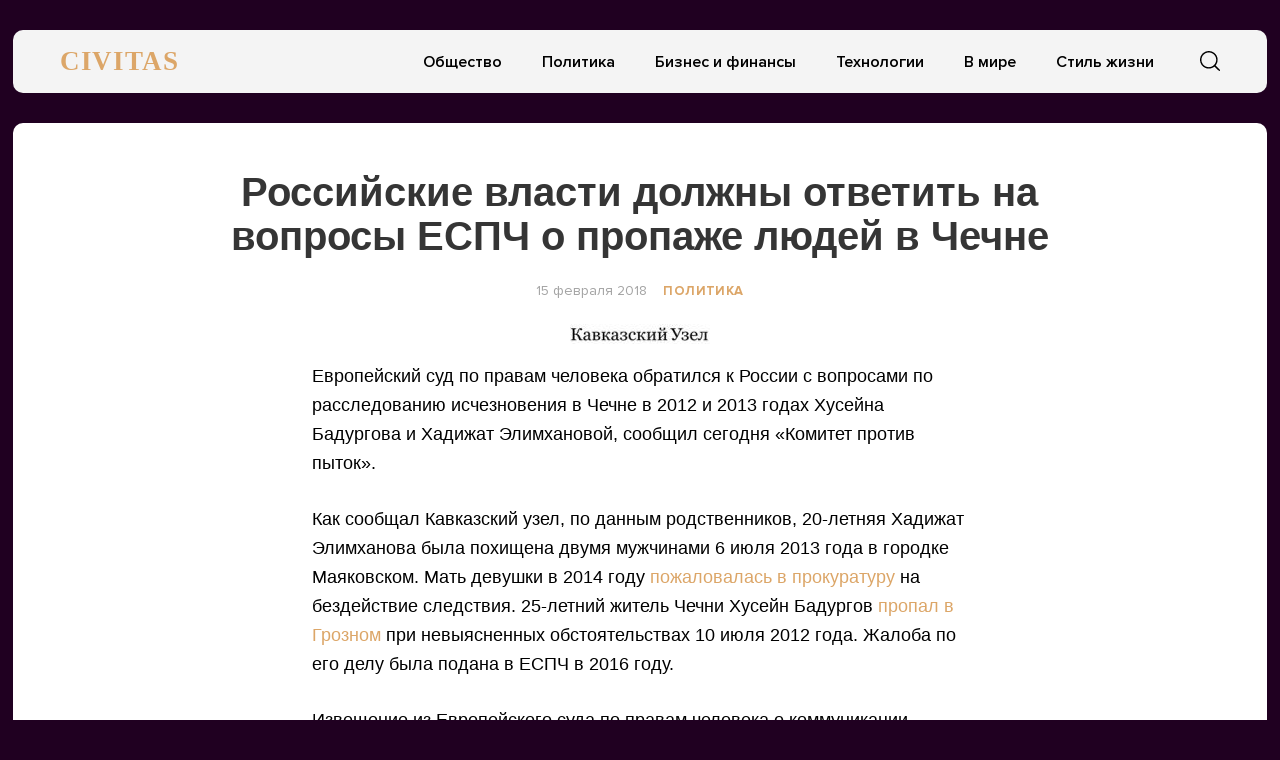

--- FILE ---
content_type: text/html; charset=UTF-8
request_url: https://civitas.ru/rossijskie-vlasti-dolzhny-otvetit-na-voprosy-espch-o-propazhe-lyudej-v-chechne/
body_size: 10493
content:
<!doctype html>
<html lang="ru-RU">
<head>
	<meta charset="UTF-8">
	<meta name="viewport" content="width=device-width, initial-scale=1">
	<link rel="profile" href="https://gmpg.org/xfn/11">
	<title>Российские власти должны ответить на вопросы ЕСПЧ о пропаже людей в Чечне &#8212; CIVITAS</title>
<meta name='robots' content='max-image-preview:large' />
	<style>img:is([sizes="auto" i], [sizes^="auto," i]) { contain-intrinsic-size: 3000px 1500px }</style>
	<link rel="alternate" type="application/rss+xml" title="CIVITAS &raquo; Лента" href="https://civitas.ru/feed/" />
<link rel="alternate" type="application/rss+xml" title="CIVITAS &raquo; Лента комментариев" href="https://civitas.ru/comments/feed/" />
<script type="text/javascript">
/* <![CDATA[ */
window._wpemojiSettings = {"baseUrl":"https:\/\/s.w.org\/images\/core\/emoji\/16.0.1\/72x72\/","ext":".png","svgUrl":"https:\/\/s.w.org\/images\/core\/emoji\/16.0.1\/svg\/","svgExt":".svg","source":{"concatemoji":"https:\/\/civitas.ru\/wp-includes\/js\/wp-emoji-release.min.js?ver=6.8.3"}};
/*! This file is auto-generated */
!function(s,n){var o,i,e;function c(e){try{var t={supportTests:e,timestamp:(new Date).valueOf()};sessionStorage.setItem(o,JSON.stringify(t))}catch(e){}}function p(e,t,n){e.clearRect(0,0,e.canvas.width,e.canvas.height),e.fillText(t,0,0);var t=new Uint32Array(e.getImageData(0,0,e.canvas.width,e.canvas.height).data),a=(e.clearRect(0,0,e.canvas.width,e.canvas.height),e.fillText(n,0,0),new Uint32Array(e.getImageData(0,0,e.canvas.width,e.canvas.height).data));return t.every(function(e,t){return e===a[t]})}function u(e,t){e.clearRect(0,0,e.canvas.width,e.canvas.height),e.fillText(t,0,0);for(var n=e.getImageData(16,16,1,1),a=0;a<n.data.length;a++)if(0!==n.data[a])return!1;return!0}function f(e,t,n,a){switch(t){case"flag":return n(e,"\ud83c\udff3\ufe0f\u200d\u26a7\ufe0f","\ud83c\udff3\ufe0f\u200b\u26a7\ufe0f")?!1:!n(e,"\ud83c\udde8\ud83c\uddf6","\ud83c\udde8\u200b\ud83c\uddf6")&&!n(e,"\ud83c\udff4\udb40\udc67\udb40\udc62\udb40\udc65\udb40\udc6e\udb40\udc67\udb40\udc7f","\ud83c\udff4\u200b\udb40\udc67\u200b\udb40\udc62\u200b\udb40\udc65\u200b\udb40\udc6e\u200b\udb40\udc67\u200b\udb40\udc7f");case"emoji":return!a(e,"\ud83e\udedf")}return!1}function g(e,t,n,a){var r="undefined"!=typeof WorkerGlobalScope&&self instanceof WorkerGlobalScope?new OffscreenCanvas(300,150):s.createElement("canvas"),o=r.getContext("2d",{willReadFrequently:!0}),i=(o.textBaseline="top",o.font="600 32px Arial",{});return e.forEach(function(e){i[e]=t(o,e,n,a)}),i}function t(e){var t=s.createElement("script");t.src=e,t.defer=!0,s.head.appendChild(t)}"undefined"!=typeof Promise&&(o="wpEmojiSettingsSupports",i=["flag","emoji"],n.supports={everything:!0,everythingExceptFlag:!0},e=new Promise(function(e){s.addEventListener("DOMContentLoaded",e,{once:!0})}),new Promise(function(t){var n=function(){try{var e=JSON.parse(sessionStorage.getItem(o));if("object"==typeof e&&"number"==typeof e.timestamp&&(new Date).valueOf()<e.timestamp+604800&&"object"==typeof e.supportTests)return e.supportTests}catch(e){}return null}();if(!n){if("undefined"!=typeof Worker&&"undefined"!=typeof OffscreenCanvas&&"undefined"!=typeof URL&&URL.createObjectURL&&"undefined"!=typeof Blob)try{var e="postMessage("+g.toString()+"("+[JSON.stringify(i),f.toString(),p.toString(),u.toString()].join(",")+"));",a=new Blob([e],{type:"text/javascript"}),r=new Worker(URL.createObjectURL(a),{name:"wpTestEmojiSupports"});return void(r.onmessage=function(e){c(n=e.data),r.terminate(),t(n)})}catch(e){}c(n=g(i,f,p,u))}t(n)}).then(function(e){for(var t in e)n.supports[t]=e[t],n.supports.everything=n.supports.everything&&n.supports[t],"flag"!==t&&(n.supports.everythingExceptFlag=n.supports.everythingExceptFlag&&n.supports[t]);n.supports.everythingExceptFlag=n.supports.everythingExceptFlag&&!n.supports.flag,n.DOMReady=!1,n.readyCallback=function(){n.DOMReady=!0}}).then(function(){return e}).then(function(){var e;n.supports.everything||(n.readyCallback(),(e=n.source||{}).concatemoji?t(e.concatemoji):e.wpemoji&&e.twemoji&&(t(e.twemoji),t(e.wpemoji)))}))}((window,document),window._wpemojiSettings);
/* ]]> */
</script>
<style id='wp-emoji-styles-inline-css' type='text/css'>

	img.wp-smiley, img.emoji {
		display: inline !important;
		border: none !important;
		box-shadow: none !important;
		height: 1em !important;
		width: 1em !important;
		margin: 0 0.07em !important;
		vertical-align: -0.1em !important;
		background: none !important;
		padding: 0 !important;
	}
</style>
<link rel='stylesheet' id='wp-block-library-css' href='https://civitas.ru/wp-includes/css/dist/block-library/style.min.css?ver=6.8.3' type='text/css' media='all' />
<style id='classic-theme-styles-inline-css' type='text/css'>
/*! This file is auto-generated */
.wp-block-button__link{color:#fff;background-color:#32373c;border-radius:9999px;box-shadow:none;text-decoration:none;padding:calc(.667em + 2px) calc(1.333em + 2px);font-size:1.125em}.wp-block-file__button{background:#32373c;color:#fff;text-decoration:none}
</style>
<style id='global-styles-inline-css' type='text/css'>
:root{--wp--preset--aspect-ratio--square: 1;--wp--preset--aspect-ratio--4-3: 4/3;--wp--preset--aspect-ratio--3-4: 3/4;--wp--preset--aspect-ratio--3-2: 3/2;--wp--preset--aspect-ratio--2-3: 2/3;--wp--preset--aspect-ratio--16-9: 16/9;--wp--preset--aspect-ratio--9-16: 9/16;--wp--preset--color--black: #000000;--wp--preset--color--cyan-bluish-gray: #abb8c3;--wp--preset--color--white: #ffffff;--wp--preset--color--pale-pink: #f78da7;--wp--preset--color--vivid-red: #cf2e2e;--wp--preset--color--luminous-vivid-orange: #ff6900;--wp--preset--color--luminous-vivid-amber: #fcb900;--wp--preset--color--light-green-cyan: #7bdcb5;--wp--preset--color--vivid-green-cyan: #00d084;--wp--preset--color--pale-cyan-blue: #8ed1fc;--wp--preset--color--vivid-cyan-blue: #0693e3;--wp--preset--color--vivid-purple: #9b51e0;--wp--preset--gradient--vivid-cyan-blue-to-vivid-purple: linear-gradient(135deg,rgba(6,147,227,1) 0%,rgb(155,81,224) 100%);--wp--preset--gradient--light-green-cyan-to-vivid-green-cyan: linear-gradient(135deg,rgb(122,220,180) 0%,rgb(0,208,130) 100%);--wp--preset--gradient--luminous-vivid-amber-to-luminous-vivid-orange: linear-gradient(135deg,rgba(252,185,0,1) 0%,rgba(255,105,0,1) 100%);--wp--preset--gradient--luminous-vivid-orange-to-vivid-red: linear-gradient(135deg,rgba(255,105,0,1) 0%,rgb(207,46,46) 100%);--wp--preset--gradient--very-light-gray-to-cyan-bluish-gray: linear-gradient(135deg,rgb(238,238,238) 0%,rgb(169,184,195) 100%);--wp--preset--gradient--cool-to-warm-spectrum: linear-gradient(135deg,rgb(74,234,220) 0%,rgb(151,120,209) 20%,rgb(207,42,186) 40%,rgb(238,44,130) 60%,rgb(251,105,98) 80%,rgb(254,248,76) 100%);--wp--preset--gradient--blush-light-purple: linear-gradient(135deg,rgb(255,206,236) 0%,rgb(152,150,240) 100%);--wp--preset--gradient--blush-bordeaux: linear-gradient(135deg,rgb(254,205,165) 0%,rgb(254,45,45) 50%,rgb(107,0,62) 100%);--wp--preset--gradient--luminous-dusk: linear-gradient(135deg,rgb(255,203,112) 0%,rgb(199,81,192) 50%,rgb(65,88,208) 100%);--wp--preset--gradient--pale-ocean: linear-gradient(135deg,rgb(255,245,203) 0%,rgb(182,227,212) 50%,rgb(51,167,181) 100%);--wp--preset--gradient--electric-grass: linear-gradient(135deg,rgb(202,248,128) 0%,rgb(113,206,126) 100%);--wp--preset--gradient--midnight: linear-gradient(135deg,rgb(2,3,129) 0%,rgb(40,116,252) 100%);--wp--preset--font-size--small: 13px;--wp--preset--font-size--medium: 20px;--wp--preset--font-size--large: 36px;--wp--preset--font-size--x-large: 42px;--wp--preset--spacing--20: 0.44rem;--wp--preset--spacing--30: 0.67rem;--wp--preset--spacing--40: 1rem;--wp--preset--spacing--50: 1.5rem;--wp--preset--spacing--60: 2.25rem;--wp--preset--spacing--70: 3.38rem;--wp--preset--spacing--80: 5.06rem;--wp--preset--shadow--natural: 6px 6px 9px rgba(0, 0, 0, 0.2);--wp--preset--shadow--deep: 12px 12px 50px rgba(0, 0, 0, 0.4);--wp--preset--shadow--sharp: 6px 6px 0px rgba(0, 0, 0, 0.2);--wp--preset--shadow--outlined: 6px 6px 0px -3px rgba(255, 255, 255, 1), 6px 6px rgba(0, 0, 0, 1);--wp--preset--shadow--crisp: 6px 6px 0px rgba(0, 0, 0, 1);}:where(.is-layout-flex){gap: 0.5em;}:where(.is-layout-grid){gap: 0.5em;}body .is-layout-flex{display: flex;}.is-layout-flex{flex-wrap: wrap;align-items: center;}.is-layout-flex > :is(*, div){margin: 0;}body .is-layout-grid{display: grid;}.is-layout-grid > :is(*, div){margin: 0;}:where(.wp-block-columns.is-layout-flex){gap: 2em;}:where(.wp-block-columns.is-layout-grid){gap: 2em;}:where(.wp-block-post-template.is-layout-flex){gap: 1.25em;}:where(.wp-block-post-template.is-layout-grid){gap: 1.25em;}.has-black-color{color: var(--wp--preset--color--black) !important;}.has-cyan-bluish-gray-color{color: var(--wp--preset--color--cyan-bluish-gray) !important;}.has-white-color{color: var(--wp--preset--color--white) !important;}.has-pale-pink-color{color: var(--wp--preset--color--pale-pink) !important;}.has-vivid-red-color{color: var(--wp--preset--color--vivid-red) !important;}.has-luminous-vivid-orange-color{color: var(--wp--preset--color--luminous-vivid-orange) !important;}.has-luminous-vivid-amber-color{color: var(--wp--preset--color--luminous-vivid-amber) !important;}.has-light-green-cyan-color{color: var(--wp--preset--color--light-green-cyan) !important;}.has-vivid-green-cyan-color{color: var(--wp--preset--color--vivid-green-cyan) !important;}.has-pale-cyan-blue-color{color: var(--wp--preset--color--pale-cyan-blue) !important;}.has-vivid-cyan-blue-color{color: var(--wp--preset--color--vivid-cyan-blue) !important;}.has-vivid-purple-color{color: var(--wp--preset--color--vivid-purple) !important;}.has-black-background-color{background-color: var(--wp--preset--color--black) !important;}.has-cyan-bluish-gray-background-color{background-color: var(--wp--preset--color--cyan-bluish-gray) !important;}.has-white-background-color{background-color: var(--wp--preset--color--white) !important;}.has-pale-pink-background-color{background-color: var(--wp--preset--color--pale-pink) !important;}.has-vivid-red-background-color{background-color: var(--wp--preset--color--vivid-red) !important;}.has-luminous-vivid-orange-background-color{background-color: var(--wp--preset--color--luminous-vivid-orange) !important;}.has-luminous-vivid-amber-background-color{background-color: var(--wp--preset--color--luminous-vivid-amber) !important;}.has-light-green-cyan-background-color{background-color: var(--wp--preset--color--light-green-cyan) !important;}.has-vivid-green-cyan-background-color{background-color: var(--wp--preset--color--vivid-green-cyan) !important;}.has-pale-cyan-blue-background-color{background-color: var(--wp--preset--color--pale-cyan-blue) !important;}.has-vivid-cyan-blue-background-color{background-color: var(--wp--preset--color--vivid-cyan-blue) !important;}.has-vivid-purple-background-color{background-color: var(--wp--preset--color--vivid-purple) !important;}.has-black-border-color{border-color: var(--wp--preset--color--black) !important;}.has-cyan-bluish-gray-border-color{border-color: var(--wp--preset--color--cyan-bluish-gray) !important;}.has-white-border-color{border-color: var(--wp--preset--color--white) !important;}.has-pale-pink-border-color{border-color: var(--wp--preset--color--pale-pink) !important;}.has-vivid-red-border-color{border-color: var(--wp--preset--color--vivid-red) !important;}.has-luminous-vivid-orange-border-color{border-color: var(--wp--preset--color--luminous-vivid-orange) !important;}.has-luminous-vivid-amber-border-color{border-color: var(--wp--preset--color--luminous-vivid-amber) !important;}.has-light-green-cyan-border-color{border-color: var(--wp--preset--color--light-green-cyan) !important;}.has-vivid-green-cyan-border-color{border-color: var(--wp--preset--color--vivid-green-cyan) !important;}.has-pale-cyan-blue-border-color{border-color: var(--wp--preset--color--pale-cyan-blue) !important;}.has-vivid-cyan-blue-border-color{border-color: var(--wp--preset--color--vivid-cyan-blue) !important;}.has-vivid-purple-border-color{border-color: var(--wp--preset--color--vivid-purple) !important;}.has-vivid-cyan-blue-to-vivid-purple-gradient-background{background: var(--wp--preset--gradient--vivid-cyan-blue-to-vivid-purple) !important;}.has-light-green-cyan-to-vivid-green-cyan-gradient-background{background: var(--wp--preset--gradient--light-green-cyan-to-vivid-green-cyan) !important;}.has-luminous-vivid-amber-to-luminous-vivid-orange-gradient-background{background: var(--wp--preset--gradient--luminous-vivid-amber-to-luminous-vivid-orange) !important;}.has-luminous-vivid-orange-to-vivid-red-gradient-background{background: var(--wp--preset--gradient--luminous-vivid-orange-to-vivid-red) !important;}.has-very-light-gray-to-cyan-bluish-gray-gradient-background{background: var(--wp--preset--gradient--very-light-gray-to-cyan-bluish-gray) !important;}.has-cool-to-warm-spectrum-gradient-background{background: var(--wp--preset--gradient--cool-to-warm-spectrum) !important;}.has-blush-light-purple-gradient-background{background: var(--wp--preset--gradient--blush-light-purple) !important;}.has-blush-bordeaux-gradient-background{background: var(--wp--preset--gradient--blush-bordeaux) !important;}.has-luminous-dusk-gradient-background{background: var(--wp--preset--gradient--luminous-dusk) !important;}.has-pale-ocean-gradient-background{background: var(--wp--preset--gradient--pale-ocean) !important;}.has-electric-grass-gradient-background{background: var(--wp--preset--gradient--electric-grass) !important;}.has-midnight-gradient-background{background: var(--wp--preset--gradient--midnight) !important;}.has-small-font-size{font-size: var(--wp--preset--font-size--small) !important;}.has-medium-font-size{font-size: var(--wp--preset--font-size--medium) !important;}.has-large-font-size{font-size: var(--wp--preset--font-size--large) !important;}.has-x-large-font-size{font-size: var(--wp--preset--font-size--x-large) !important;}
:where(.wp-block-post-template.is-layout-flex){gap: 1.25em;}:where(.wp-block-post-template.is-layout-grid){gap: 1.25em;}
:where(.wp-block-columns.is-layout-flex){gap: 2em;}:where(.wp-block-columns.is-layout-grid){gap: 2em;}
:root :where(.wp-block-pullquote){font-size: 1.5em;line-height: 1.6;}
</style>
<link rel='stylesheet' id='civitas-style-css' href='https://civitas.ru/wp-content/themes/civitas/style.css?ver=1.3.1' type='text/css' media='all' />
<link rel='stylesheet' id='boo-grid-css' href='https://civitas.ru/wp-content/themes/civitas/bootstrap-grid.css?ver=6.8.3' type='text/css' media='all' />
<script type="text/javascript" src="https://civitas.ru/wp-includes/js/jquery/jquery.min.js?ver=3.7.1" id="jquery-core-js"></script>
<script type="text/javascript" src="https://civitas.ru/wp-includes/js/jquery/jquery-migrate.min.js?ver=3.4.1" id="jquery-migrate-js"></script>
<link rel="https://api.w.org/" href="https://civitas.ru/wp-json/" /><link rel="alternate" title="JSON" type="application/json" href="https://civitas.ru/wp-json/wp/v2/posts/6677" /><link rel="EditURI" type="application/rsd+xml" title="RSD" href="https://civitas.ru/xmlrpc.php?rsd" />
<meta name="generator" content="WordPress 6.8.3" />
<link rel="canonical" href="https://civitas.ru/rossijskie-vlasti-dolzhny-otvetit-na-voprosy-espch-o-propazhe-lyudej-v-chechne/" />
<link rel='shortlink' href='https://civitas.ru/?p=6677' />
<link rel="alternate" title="oEmbed (JSON)" type="application/json+oembed" href="https://civitas.ru/wp-json/oembed/1.0/embed?url=https%3A%2F%2Fcivitas.ru%2Frossijskie-vlasti-dolzhny-otvetit-na-voprosy-espch-o-propazhe-lyudej-v-chechne%2F" />
<link rel="alternate" title="oEmbed (XML)" type="text/xml+oembed" href="https://civitas.ru/wp-json/oembed/1.0/embed?url=https%3A%2F%2Fcivitas.ru%2Frossijskie-vlasti-dolzhny-otvetit-na-voprosy-espch-o-propazhe-lyudej-v-chechne%2F&#038;format=xml" />
<style type="text/css" id="custom-background-css">
body.custom-background { background-color: #200021; }
</style>
	<link rel="icon" href="https://civitas.ru/wp-content/uploads/cropped-screenshot-2022-12-06-at-2.27.44-pm-32x32.png" sizes="32x32" />
<link rel="icon" href="https://civitas.ru/wp-content/uploads/cropped-screenshot-2022-12-06-at-2.27.44-pm-192x192.png" sizes="192x192" />
<link rel="apple-touch-icon" href="https://civitas.ru/wp-content/uploads/cropped-screenshot-2022-12-06-at-2.27.44-pm-180x180.png" />
<meta name="msapplication-TileImage" content="https://civitas.ru/wp-content/uploads/cropped-screenshot-2022-12-06-at-2.27.44-pm-270x270.png" />
	
</head>

<body class="wp-singular post-template-default single single-post postid-6677 single-format-standard custom-background wp-theme-civitas">
<div id="page" class="site">




<header id="masthead">
	<div class="nav_wrap container_wrap">
        <div class="container" style="position: relative;">
            <div class="row align-items-center">
                <div class="col-lg-2 col-4">
    	            <a href="https://civitas.ru" class="logo">
    	            	CIVITAS    	            </a>
                </div>
                <div class="col-lg-10 col-8">
                    <div class="d-flex justify-content-end align-items-center">
                        <div class="d-lg-block d-none">
                            <nav id="site-navigation" class="main-navigation">
                                <div class="menu-osnovnoe-menyu-container"><ul id="primary-menu" class="d-flex flex-wrap justify-content-end"><li id="menu-item-512" class="menu-item menu-item-type-taxonomy menu-item-object-category menu-item-512"><a href="https://civitas.ru/category/society/">Общество</a></li>
<li id="menu-item-513" class="menu-item menu-item-type-taxonomy menu-item-object-category current-post-ancestor current-menu-parent current-post-parent menu-item-513"><a href="https://civitas.ru/category/politics/">Политика</a></li>
<li id="menu-item-514" class="menu-item menu-item-type-taxonomy menu-item-object-category menu-item-514"><a href="https://civitas.ru/category/business/">Бизнес и финансы</a></li>
<li id="menu-item-511" class="menu-item menu-item-type-taxonomy menu-item-object-category menu-item-511"><a href="https://civitas.ru/category/tech/">Технологии</a></li>
<li id="menu-item-16416" class="menu-item menu-item-type-taxonomy menu-item-object-category menu-item-16416"><a href="https://civitas.ru/category/world/">В мире</a></li>
<li id="menu-item-16417" class="menu-item menu-item-type-taxonomy menu-item-object-category menu-item-16417"><a href="https://civitas.ru/category/lifestyle/">Стиль жизни</a></li>
</ul></div>                            </nav>
                        </div>
                        <div class="d-flex align-items-center">
                        	<div class="nav mr-3">
            	                <nav id="site-navigation" class="main-navigation">
            	                    <div class="d-block d-lg-none">
            	                        <div class="burger btn-open"><span></span></div>
            	                    </div>
            	                </nav>
            	            </div>

                            <div class="s-icon">
                                <svg xmlns="http://www.w3.org/2000/svg" xmlns:xlink="http://www.w3.org/1999/xlink" x="0" y="0" viewBox="0 0 511.999 511.999"xml:space="preserve" class="s-i" style="margin-top: 1px;">
                                <path d="M225.773,0.616C101.283,0.616,0,101.622,0,225.773s101.284,225.157,225.773,225.157s225.774-101.006,225.774-225.157    S350.263,0.616,225.773,0.616z M225.773,413.917c-104.084,0-188.761-84.406-188.761-188.145    c0-103.745,84.677-188.145,188.761-188.145s188.761,84.4,188.761,188.145C414.535,329.511,329.858,413.917,225.773,413.917z" data-original="#000" style="" class=""/><path d="M506.547,479.756L385.024,358.85c-7.248-7.205-18.963-7.174-26.174,0.068c-7.205,7.248-7.174,18.962,0.068,26.174    l121.523,120.906c3.615,3.59,8.328,5.385,13.053,5.385c4.756,0,9.506-1.82,13.121-5.453    C513.82,498.681,513.789,486.967,506.547,479.756z" data-original="#000"/>
                                </svg>

                                <svg xmlns="http://www.w3.org/2000/svg" x="0" y="0" viewBox="0 0 311 311.07733"  xml:space="preserve" class="c-i"><g><path xmlns="http://www.w3.org/2000/svg" d="m16.035156 311.078125c-4.097656 0-8.195312-1.558594-11.308594-4.695313-6.25-6.25-6.25-16.382812 0-22.632812l279.0625-279.0625c6.25-6.25 16.382813-6.25 22.632813 0s6.25 16.382812 0 22.636719l-279.058594 279.058593c-3.136719 3.117188-7.234375 4.695313-11.328125 4.695313zm0 0" data-original="#000" class=""/><path xmlns="http://www.w3.org/2000/svg" d="m295.117188 311.078125c-4.097657 0-8.191407-1.558594-11.308594-4.695313l-279.082032-279.058593c-6.25-6.253907-6.25-16.386719 0-22.636719s16.382813-6.25 22.636719 0l279.058594 279.0625c6.25 6.25 6.25 16.382812 0 22.632812-3.136719 3.117188-7.230469 4.695313-11.304687 4.695313zm0 0"  data-original="#000" style="" class=""/></g></svg>
                            </div>
                        </div>
                        <div class="search_panel">
                            <form role="search" method="get" id="searchform" class="searchform d-flex align-items-center" action="https://civitas.ru/">
                                    <input type="text" value="" name="s" id="s" placeholder="Найти новость..." required/>
                                    <label for="searchsubmit" class="s-submit">
                                        <svg  xmlns="http://www.w3.org/2000/svg" xmlns:xlink="http://www.w3.org/1999/xlink" x="30px" y="30px" viewBox="0 0 512 512" style="enable-background:new 0 0 512 512;" xml:space="preserve"><path fill="#000" d="M225.474,0C101.151,0,0,101.151,0,225.474c0,124.33,101.151,225.474,225.474,225.474c124.33,0,225.474-101.144,225.474-225.474C450.948,101.151,349.804,0,225.474,0z M225.474,409.323c-101.373,0-183.848-82.475-183.848-183.848S124.101,41.626,225.474,41.626s183.848,82.475,183.848,183.848S326.847,409.323,225.474,409.323z"/><path fill="#000" d="M505.902,476.472L386.574,357.144c-8.131-8.131-21.299-8.131-29.43,0c-8.131,8.124-8.131,21.306,0,29.43l119.328,119.328c4.065,4.065,9.387,6.098,14.715,6.098c5.321,0,10.649-2.033,14.715-6.098C514.033,497.778,514.033,484.596,505.902,476.472z"/></svg>
                                        <input type="submit" id="searchsubmit" value="" />
                                    </label>
                            </form>
                        </div>
                    </div>
                </div>
            </div>
        </div>
    </div>


    <div class="container">
        <div class="nav">
            
            <div class="nav-menu d-block d-lg-none">
                <div class="menu-osnovnoe-menyu-container"><ul id="primary-menu" class="menu"><li class="menu-item menu-item-type-taxonomy menu-item-object-category menu-item-512"><a href="https://civitas.ru/category/society/">Общество</a></li>
<li class="menu-item menu-item-type-taxonomy menu-item-object-category current-post-ancestor current-menu-parent current-post-parent menu-item-513"><a href="https://civitas.ru/category/politics/">Политика</a></li>
<li class="menu-item menu-item-type-taxonomy menu-item-object-category menu-item-514"><a href="https://civitas.ru/category/business/">Бизнес и финансы</a></li>
<li class="menu-item menu-item-type-taxonomy menu-item-object-category menu-item-511"><a href="https://civitas.ru/category/tech/">Технологии</a></li>
<li class="menu-item menu-item-type-taxonomy menu-item-object-category menu-item-16416"><a href="https://civitas.ru/category/world/">В мире</a></li>
<li class="menu-item menu-item-type-taxonomy menu-item-object-category menu-item-16417"><a href="https://civitas.ru/category/lifestyle/">Стиль жизни</a></li>
</ul></div>            </div>
        </div>
    </div>
</header>
<div class="container_wrap main_wrap">
    <article>
        <div class="container">
            <h1 class="entry-title">Российские власти должны ответить на вопросы ЕСПЧ о пропаже людей в Чечне</h1>
            <div class="d-flex flex-wrap align-items-center my-4 justify-content-center">
                
                <div class="date">
                    15 февраля 2018                </div>
                <a href="https://civitas.ru/category/politics/" class="cat-name ml-3">Политика</a>            </div>

    		
<div class="thumbnail_post">
	<img width="140" height="20" src="https://civitas.ru/wp-content/uploads/ku-e1497966285155.jpg" class="attachment-large size-large wp-post-image" alt="" decoding="async" />	<div class="caption"></div>
</div>

<div class="entry-content">
	<p>Европейский суд по правам человека обратился к России с вопросами по расследованию исчезновения в Чечне в 2012 и 2013 годах Хусейна Бадургова и Хадижат Элимхановой, сообщил сегодня &#171;Комитет против пыток&#187;.</p>
<p>Как сообщал Кавказский узел, по данным родственников, 20-летняя Хадижат Элимханова была похищена двумя мужчинами 6 июля 2013 года в городке Маяковском. Мать девушки в 2014 году <a href="http://www.kavkaz-uzel.eu/articles/237556/" target="_blank" rel="noopener">пожаловалась в прокуратуру</a> на бездействие следствия. 25-летний житель Чечни Хусейн Бадургов <a href="http://www.kavkaz-uzel.eu/articles/209657/" target="_blank" rel="noopener">пропал в Грозном</a> при невыясненных обстоятельствах 10 июля 2012 года. Жалоба по его делу была подана в ЕСПЧ в 2016 году.</p>
<p>Извещение из Европейского суда по правам человека о коммуникации жалоб, касающихся исчезновения Хусейна Бадургова и Хадижат Элимхановой, юристы получили сегодня. Европейский суд задал Российской Федерации вопросы о том, было ли проведено властями эффективное расследование этих случаев, говорится в пресс-релизе &#171;Комитета против пыток&#187;, поступившем на адрес &#171;Кавказского узла&#187;.</p>
<p>По данным правозащитников, местонахождение Хусейна Бадургова и Хадижат Элимхановой до сих пор не установлено, расследование уголовных дел об их пропаже неоднократно приостанавливалось.</p>
<p>&#171;Уголовное дело по факту безвестного исчезновения Хусейна Бадургова было возбуждено лишь спустя два месяца, что не позволило оперативно провести необходимые следственные действия на начальной, самой важной стадии расследования. Позднее следователи раз за разом приостанавливали уголовное дело, так и не проводя необходимых следственных действий, многие из которых сегодня уже потеряли свою значимость&#187;, &#8212; подчеркивается в релизе.</p>
<p>Также &#171;Комитет против пыток&#187; отмечает, что уголовное дело по факту похищения Хадижат Элимхановой &#171;было возбуждено лишь спустя 18 дней&#187;. &#171;Что не позволило оперативно провести следственные действия на первоначальной (самой важной) стадии расследования. Не был установлен и найден автомобиль, на котором передвигались похитители (&#8230;) Не были получены результаты экспертизы по видеозаписывающему устройству, где был зафиксирован момент похищения Элимхановой&#187;, &#8212; подчеркивается в сообщении правозащитников.</p>
<p>По информации &#171;Комитета против пыток&#187;, &#171;жалобы были объединены в рамках коммуникации властям России еще с двумя жалобами, касающимися насильственных исчезновений&#187;.</p>
<p>&#171;Европейский суд неоднократно выносил решения по аналогичным жалобам, касающимся безвестного исчезновения людей в Чеченской Республике, и констатировал проблему нерасследования этих преступлений как системную. Большинство недавних документов, в частности, доклад Комитета министров Совета Европы, свидетельствуют о том, что эти проблемы в значительной степени остаются нерешенными&#187;, &#8212; приводятся в релизе слова юриста &#171;Комитета против пыток&#187; Екатерины Вансловой.</p>
<p>Комментариев от представителей России в ЕСПЧ по поводу коммуникации жалобы об исчезновении Хусейна Бадургова и Хадижат Элимхановой пока не поступало. На сайтах МВД России и Следственного комитета России, по данным на 15.40 мск 14 февраля, отсутствует информация о расследовании дел по исчезновению Хусейна Бадургова и Хадижат Элимхановой.</p>
<p>Напомним, что Европейский суд по правам человека <a href="http://www.kavkaz-uzel.eu/articles/70699/" target="_blank" rel="noopener">вынес решения в пользу заявителей</a> по группе жалоб &#171;Хашиев и Акаева против России&#187; 24 февраля 2005 года. 12 декабря 2016 года Комитет министров Совета Европы (КМСЕ) <a href="http://www.kavkaz-uzel.eu/articles/294133/" target="_blank" rel="noopener">обнародовал резолюцию</a>, в которой указал, что российская сторона так и не расследовала должным образом преступления, о которых идет речь в этих делах. При этом, по данным Правозащитного центра &#171;Мемориал&#187;, российские власти при исполнении решений ЕСПЧ довольствуются выплатами компенсаций, в то время как ответственные за жестокие преступления остаются безнаказанными.</p>
<p><em>&#171;Кавказский узел&#187; отслеживает ситуацию в Чечне и ведет <a href="http://www.kavkaz-uzel.eu/articles/155726" target="_blank" rel="noopener">хронику</a> происходящих там взрывов, обстрелов и похищений.</em></p>
</div>
            <script src="https://yastatic.net/share2/share.js"></script>
            <div class="ya-share2" data-curtain data-services="collections,vkontakte,facebook,odnoklassniki,messenger,telegram,twitter,viber,whatsapp,moimir"></div>

        </div>
    </article>


    	<div class="d-flex flex-wrap mx-n2">
        
                    
                <div class="col-lg-4 col-md-6 my-2 card_home px-2">
					<div class="card_wrap">
						<div class="post-img">
															<a href="https://civitas.ru/alla-rid-rasskazala-ob-iskusstve-lyubit-v-novoj-pesne/" title="Алла Рид рассказала об искусстве любить в новой песне" class="d-block">
									<img width="300" height="300" src="https://civitas.ru/wp-content/uploads/oblozhka-treka-300x300.jpg" class="attachment-medium size-medium wp-post-image" alt="" decoding="async" loading="lazy" srcset="https://civitas.ru/wp-content/uploads/oblozhka-treka-300x300.jpg 300w, https://civitas.ru/wp-content/uploads/oblozhka-treka-1024x1024.jpg 1024w, https://civitas.ru/wp-content/uploads/oblozhka-treka-150x150.jpg 150w, https://civitas.ru/wp-content/uploads/oblozhka-treka-768x768.jpg 768w, https://civitas.ru/wp-content/uploads/oblozhka-treka.jpg 1200w" sizes="auto, (max-width: 300px) 100vw, 300px" />								</a>
													</div>

						<div class="card_body">
							<a href="https://civitas.ru/category/society/" class="cat-name my-2">Общество</a>							<a href="https://civitas.ru/alla-rid-rasskazala-ob-iskusstve-lyubit-v-novoj-pesne/">
								<h2 class="title-news">Алла Рид рассказала об искусстве любить в новой песне</h2>							</a>
							<div class="excerpt">
								<p>Финалистка проектов «Голос», «Три аккорда», солистка театра Александра Градского Алла Рид выпустила новую композицию –&#8230;</p>
							</div>
						</div>
					</div>
                </div>

            
                <div class="col-lg-4 col-md-6 my-2 card_home px-2">
					<div class="card_wrap">
						<div class="post-img">
															<a href="https://civitas.ru/v-dubai-world-trade-centre-proshla-krupnejshaya-vystavka-avtokomponentov-regiona/" title="В Dubai World Trade Centre прошла крупнейшая выставка автокомпонентов региона" class="d-block">
									<img width="300" height="185" src="https://civitas.ru/wp-content/uploads/edited_foto_vystavka-dubaj-300x185.jpg" class="attachment-medium size-medium wp-post-image" alt="" decoding="async" loading="lazy" srcset="https://civitas.ru/wp-content/uploads/edited_foto_vystavka-dubaj-300x185.jpg 300w, https://civitas.ru/wp-content/uploads/edited_foto_vystavka-dubaj.jpg 531w" sizes="auto, (max-width: 300px) 100vw, 300px" />								</a>
													</div>

						<div class="card_body">
							<a href="https://civitas.ru/category/society/" class="cat-name my-2">Общество</a>							<a href="https://civitas.ru/v-dubai-world-trade-centre-proshla-krupnejshaya-vystavka-avtokomponentov-regiona/">
								<h2 class="title-news">В Dubai World Trade Centre прошла крупнейшая выставка автокомпонентов региона</h2>							</a>
							<div class="excerpt">
								<p>Шинный комплекс KAMA TYRES представил свою продукцию на международной выставке Automechanika Dubai 2025, которая прошла&#8230;</p>
							</div>
						</div>
					</div>
                </div>

            
                <div class="col-lg-4 col-md-6 my-2 card_home px-2">
					<div class="card_wrap">
						<div class="post-img">
															<a href="https://civitas.ru/10-let-lyudi-pomogayut-lyudyam-borotsya-s-rakom/" title="10 лет люди помогают людям бороться с раком" class="d-block">
									<img width="300" height="200" src="https://civitas.ru/wp-content/uploads/1761553712__dsc2254_resized2-300x200.jpg" class="attachment-medium size-medium wp-post-image" alt="" decoding="async" loading="lazy" srcset="https://civitas.ru/wp-content/uploads/1761553712__dsc2254_resized2-300x200.jpg 300w, https://civitas.ru/wp-content/uploads/1761553712__dsc2254_resized2-1024x683.jpg 1024w, https://civitas.ru/wp-content/uploads/1761553712__dsc2254_resized2-768x512.jpg 768w, https://civitas.ru/wp-content/uploads/1761553712__dsc2254_resized2.jpg 1200w" sizes="auto, (max-width: 300px) 100vw, 300px" />								</a>
													</div>

						<div class="card_body">
							<a href="https://civitas.ru/category/society/" class="cat-name my-2">Общество</a>							<a href="https://civitas.ru/10-let-lyudi-pomogayut-lyudyam-borotsya-s-rakom/">
								<h2 class="title-news">10 лет люди помогают людям бороться с раком</h2>							</a>
							<div class="excerpt">
								<p>В Москве прошёл Х юбилейный Всероссийский Конгресс онкопациентов – ключевая  площадка диалога пациентов, врачей, власти,&#8230;</p>
							</div>
						</div>
					</div>
                </div>

                                    </div>
</div>




<footer class="footer">
    <div class="container">
        <div class="d-flex flex-wrap align-items-center justify-content-between">
            <div class="mr-2">
                <a href="https://civitas.ru" class="logo py-0">
                    CIVITAS                </a>
                <p>© 2021 CIVITAS.ru - гражданские новости</p>
            </div>
            <div class="mr-2">
                <p class="m-0">Контакты:</p>
                <a href="mailto:info@civitas.ru">info@civitas.ru</a>
            </div>
            <div class="d-none d-md-block">
                <div class="menu-osnovnoe-menyu-container"><ul id="primary-menu" class="d-flex flex-wrap justify-content-between my-0"><li class="menu-item menu-item-type-taxonomy menu-item-object-category menu-item-512"><a href="https://civitas.ru/category/society/">Общество</a></li>
<li class="menu-item menu-item-type-taxonomy menu-item-object-category current-post-ancestor current-menu-parent current-post-parent menu-item-513"><a href="https://civitas.ru/category/politics/">Политика</a></li>
<li class="menu-item menu-item-type-taxonomy menu-item-object-category menu-item-514"><a href="https://civitas.ru/category/business/">Бизнес и финансы</a></li>
<li class="menu-item menu-item-type-taxonomy menu-item-object-category menu-item-511"><a href="https://civitas.ru/category/tech/">Технологии</a></li>
<li class="menu-item menu-item-type-taxonomy menu-item-object-category menu-item-16416"><a href="https://civitas.ru/category/world/">В мире</a></li>
<li class="menu-item menu-item-type-taxonomy menu-item-object-category menu-item-16417"><a href="https://civitas.ru/category/lifestyle/">Стиль жизни</a></li>
</ul></div>            </div>
        </div>
    </div>
</footer>
</div>
<script type="speculationrules">
{"prefetch":[{"source":"document","where":{"and":[{"href_matches":"\/*"},{"not":{"href_matches":["\/wp-*.php","\/wp-admin\/*","\/wp-content\/uploads\/*","\/wp-content\/*","\/wp-content\/plugins\/*","\/wp-content\/themes\/civitas\/*","\/*\\?(.+)"]}},{"not":{"selector_matches":"a[rel~=\"nofollow\"]"}},{"not":{"selector_matches":".no-prefetch, .no-prefetch a"}}]},"eagerness":"conservative"}]}
</script>
<script type="text/javascript" src="https://civitas.ru/wp-content/themes/civitas/js/navigation.js?ver=20151215" id="civitas-navigation-js"></script>
<script type="text/javascript" src="https://civitas.ru/wp-content/themes/civitas/js/search-but.js?ver=6.8.3" id="search-but-js"></script>
<script type="text/javascript" src="https://civitas.ru/wp-content/themes/civitas/js/skip-link-focus-fix.js?ver=20151215" id="civitas-skip-link-focus-fix-js"></script>
<script type="text/javascript" id="artabr_lm_ajax-js-extra">
/* <![CDATA[ */
var mts_ajax_loadposts = {"startPage":"1","maxPages":"0","nextLink":"","i18n_loadmore":" \u041f\u043e\u043a\u0430\u0437\u0430\u0442\u044c \u0435\u0449\u0435","i18n_nomore":" \u0411\u043e\u043b\u044c\u0448\u0435 \u043d\u0435\u0442","i18n_loading":" \u0417\u0430\u0433\u0440\u0443\u0437\u043a\u0430..."};
/* ]]> */
</script>
<script type="text/javascript" src="https://civitas.ru/wp-content/themes/civitas/js/ajax.js?ver=6.8.3" id="artabr_lm_ajax-js"></script>
<script type="text/javascript" src="https://civitas.ru/wp-content/themes/civitas/js/history.js?ver=6.8.3" id="historyjs-js"></script>

</body>
</html>


--- FILE ---
content_type: text/css
request_url: https://civitas.ru/wp-content/themes/civitas/style.css?ver=1.3.1
body_size: 9854
content:
/*!
Theme Name: civitas
Theme URI: http://underscores.me/
Author: ytcolor
Author URI: https://t.me/ytcolor
Description: yeah :) 2021
Version: 1.0.0
Tested up to: 5.4
Requires PHP: 5.6
License: GNU General Public License v2 or later
License URI: LICENSE
Text Domain: clean_theme
Tags: custom-background, custom-logo, custom-menu, featured-images, threaded-comments, translation-ready

Normalizing styles have been helped along thanks to the fine work of
Nicolas Gallagher and Jonathan Neal https://necolas.github.io/normalize.css/
*/



@font-face {
    font-family: 'Proxima Nova';
    src: url('./fonts/ProximaNova-Semibold.eot');
    src: local('Proxima Nova Semibold'), local('ProximaNova-Semibold'),
        url('./fonts/ProximaNova-Semibold.eot?#iefix') format('embedded-opentype'),
        url('./fonts/ProximaNova-Semibold.woff2') format('woff2'),
        url('./fonts/ProximaNova-Semibold.woff') format('woff'),
        url('./fonts/ProximaNova-Semibold.ttf') format('truetype');
    font-weight: 600;
    font-style: normal;
}
@font-face {
    font-family: 'Proxima Nova';
    src: url('./fonts/ProximaNova-Regular.eot');
    src: local('Proxima Nova Regular'), local('ProximaNova-Regular'),
        url('./fonts/ProximaNova-Regular.eot?#iefix') format('embedded-opentype'),
        url('./fonts/ProximaNova-Regular.woff2') format('woff2'),
        url('./fonts/ProximaNova-Regular.woff') format('woff'),
        url('./fonts/ProximaNova-Regular.ttf') format('truetype');
    font-weight: normal;
    font-style: normal;
}

@font-face {
    font-family: 'Proxima Nova';
    src: url('./fonts/ProximaNova-Bold.eot');
    src: local('Proxima Nova Bold'), local('ProximaNova-Bold'),
        url('./fonts/ProximaNova-Bold.eot?#iefix') format('embedded-opentype'),
        url('./fonts/ProximaNova-Bold.woff2') format('woff2'),
        url('./fonts/ProximaNova-Bold.woff') format('woff'),
        url('./fonts/ProximaNova-Bold.ttf') format('truetype');
    font-weight: bold;
    font-style: normal;
}

@font-face {
    font-family: 'Playfair Display';
    src: url('./fonts/PlayfairDisplay-Regular.ttf');
    src: local('PlayfairDisplay Regular'), local('PlayfairDisplay-Regular');
    font-weight: normal;
    font-style: normal;
}
@font-face {
    font-family: 'Playfair Display';
    src: url('./fonts/PlayfairDisplay-Bold.ttf');
    src: local('PlayfairDisplay Bold'), local('PlayfairDisplay-Bold');
    font-weight: bold;
    font-style: normal;
}


@import url('https://fonts.googleapis.com/css2?family=Lora:wght@400;500;700&display=swap');






.rub{
    font-family: rub;
}

html {
	line-height: 1.15; /* 1 */
	-webkit-text-size-adjust: 100%; /* 2 */
}

/* Sections
	 ========================================================================== */

/**
 * Remove the margin in all browsers.
 */

body {
	margin: 0;
}

/**
 * Correct the font size and margin on `h1` elements within `section` and
 * `article` contexts in Chrome, Firefox, and Safari.
 */

h1 {
	font-size: 2em;
	margin: 0.67em 0;
}

/* Grouping content
	 ========================================================================== */

/**
 * 1. Add the correct box sizing in Firefox.
 * 2. Show the overflow in Edge and IE.
 */

hr {
	-webkit-box-sizing: content-box;
	        box-sizing: content-box; /* 1 */
	height: 0; /* 1 */
	overflow: visible; /* 2 */
}

/**
 * 1. Correct the inheritance and scaling of font size in all browsers.
 * 2. Correct the odd `em` font sizing in all browsers.
 */

pre {
	font-family: monospace, monospace; /* 1 */
	font-size: 1em; /* 2 */
}

/* Text-level semantics
	 ========================================================================== */

/**
 * Remove the gray background on active links in IE 10.
 */


a {
    background-color: transparent;
    color: #DCA668;
    text-decoration: none;
}
a:hover {
    color: #DCA668;
}
/**
 * 1. Remove the bottom border in Chrome 57-
 * 2. Add the correct text decoration in Chrome, Edge, IE, Opera, and Safari.
 */

abbr[title] {
	border-bottom: none; /* 1 */
	text-decoration: underline; /* 2 */
	-webkit-text-decoration: underline dotted;
	        text-decoration: underline dotted; /* 2 */
}

/**
 * Add the correct font weight in Chrome, Edge, and Safari.
 */

b,
strong {
	font-weight: bolder;
}

/**
 * 1. Correct the inheritance and scaling of font size in all browsers.
 * 2. Correct the odd `em` font sizing in all browsers.
 */

code,
kbd,
samp {
	font-family: monospace, monospace; /* 1 */
	font-size: 1em; /* 2 */
}

/**
 * Add the correct font size in all browsers.
 */

small {
	font-size: 80%;
}

/**
 * Prevent `sub` and `sup` elements from affecting the line height in
 * all browsers.
 */

sub,
sup {
	font-size: 75%;
	line-height: 0;
	position: relative;
	vertical-align: baseline;
}

sub {
	bottom: -0.25em;
}

sup {
	top: -0.5em;
}

/* Embedded content
	 ========================================================================== */

/**
 * Remove the border on images inside links in IE 10.
 */

img {
	border-style: none;
}

/* Forms
	 ========================================================================== */

/**
 * 1. Change the font styles in all browsers.
 * 2. Remove the margin in Firefox and Safari.
 */

button,
input,
optgroup,
select,
textarea {
	font-family: inherit; /* 1 */
	font-size: 100%; /* 1 */
	line-height: 1.15; /* 1 */
	margin: 0; /* 2 */
}

/**
 * Show the overflow in IE.
 * 1. Show the overflow in Edge.
 */

button,
input { /* 1 */
	overflow: visible;
}

/**
 * Remove the inheritance of text transform in Edge, Firefox, and IE.
 * 1. Remove the inheritance of text transform in Firefox.
 */

button,
select { /* 1 */
	text-transform: none;
}

/**
 * Correct the inability to style clickable types in iOS and Safari.
 */

button,
[type="button"],
[type="reset"],
[type="submit"] {
	-webkit-appearance: button;
}

/**
 * Remove the inner border and padding in Firefox.
 */

button::-moz-focus-inner,
[type="button"]::-moz-focus-inner,
[type="reset"]::-moz-focus-inner,
[type="submit"]::-moz-focus-inner {
	border-style: none;
	padding: 0;
}

/**
 * Restore the focus styles unset by the previous rule.
 */

button:-moz-focusring,
[type="button"]:-moz-focusring,
[type="reset"]:-moz-focusring,
[type="submit"]:-moz-focusring {
	outline: 1px dotted ButtonText;
}

/**
 * Correct the padding in Firefox.
 */

fieldset {
	padding: 0.35em 0.75em 0.625em;
}

/**
 * 1. Correct the text wrapping in Edge and IE.
 * 2. Correct the color inheritance from `fieldset` elements in IE.
 * 3. Remove the padding so developers are not caught out when they zero out
 *		`fieldset` elements in all browsers.
 */

legend {
	-webkit-box-sizing: border-box;
	        box-sizing: border-box; /* 1 */
	color: inherit; /* 2 */
	display: table; /* 1 */
	max-width: 100%; /* 1 */
	padding: 0; /* 3 */
	white-space: normal; /* 1 */
}

/**
 * Add the correct vertical alignment in Chrome, Firefox, and Opera.
 */

progress {
	vertical-align: baseline;
}

/**
 * Remove the default vertical scrollbar in IE 10+.
 */

textarea {
	overflow: auto;
}

/**
 * 1. Add the correct box sizing in IE 10.
 * 2. Remove the padding in IE 10.
 */

[type="checkbox"],
[type="radio"] {
	-webkit-box-sizing: border-box;
	        box-sizing: border-box; /* 1 */
	padding: 0; /* 2 */
}

/**
 * Correct the cursor style of increment and decrement buttons in Chrome.
 */

[type="number"]::-webkit-inner-spin-button,
[type="number"]::-webkit-outer-spin-button {
	height: auto;
}

/**
 * 1. Correct the odd appearance in Chrome and Safari.
 * 2. Correct the outline style in Safari.
 */

[type="search"] {
	-webkit-appearance: textfield; /* 1 */
	outline-offset: -2px; /* 2 */
}

/**
 * Remove the inner padding in Chrome and Safari on macOS.
 */

[type="search"]::-webkit-search-decoration {
	-webkit-appearance: none;
}

/**
 * 1. Correct the inability to style clickable types in iOS and Safari.
 * 2. Change font properties to `inherit` in Safari.
 */

::-webkit-file-upload-button {
	-webkit-appearance: button; /* 1 */
	font: inherit; /* 2 */
}

/* Interactive
	 ========================================================================== */

/*
 * Add the correct display in Edge, IE 10+, and Firefox.
 */

details {
	display: block;
}

/*
 * Add the correct display in all browsers.
 */

summary {
	display: list-item;
}

/* Misc
	 ========================================================================== */

/**
 * Add the correct display in IE 10+.
 */

template {
	display: none;
}

/**
 * Add the correct display in IE 10.
 */

[hidden] {
	display: none;
}

/*--------------------------------------------------------------
# Typography
--------------------------------------------------------------*/
body,
button,
input,
select,
optgroup,
textarea {
	color: #353535;
    font-family: 'Proxima Nova', sans-serif;
	font-size: 16px;
	line-height: 1.3;
}
header.entry-header {
    line-height: normal;
}

h2.entry-title a {
    color: #2d2d2d;
}
h1, h2, h3, h4, h5, h6 {
	clear: both;
    font-weight: bold;
    font-family: Lora, sans-serif;
}
h1 {
	font-weight: bold;
	font-size: 40px;
	line-height: 1.1;
	padding: 0;
	margin: 0;
}


h2.title-content {
    margin: 0;
    margin-bottom: 10px;
    
    font-size: 20px;
    font-weight: normal;
    letter-spacing: 0.5px;
}

.archive h2.title-content, .search-results h2.title-content{
	margin-top: 34px;
}

.archive .card_home .excerpt{
	margin-bottom: 0;
}
h2.title{
	font-size: 16px;
	text-transform: uppercase;
	font-weight: bold;
}

body.single .date{
	font-size: 14px;
    color: #A4A4A4;
}
body.single .card_wrap {
    border: 1px solid #E2E2E2;
}
body.single .main_wrap{
	background: #fff;
}
.thumbnail_post img {
	margin: auto;
	display: block;
}
.entry-meta {
    font-family: PTS;
    color: #7a7a7a;
    text-decoration: none;
    font-size: 14px;
}
.entry-meta a{
    text-decoration: none;
}
.entry-content blockquote p {
    font-style: italic;
    color: #dca668;
}

p {
	margin-bottom: 1.5em;
}

dfn, cite, em, i {
	font-style: italic;
}

blockquote {
    padding: 0 1em;
    border-left: 4px solid #dca668;
    margin: 0;
}

address {
	margin: 0 0 1.5em;
}

pre {
	background: #eee;
	font-family: "Courier 10 Pitch", Courier, monospace;
	font-size: 15px;
	font-size: 0.9375rem;
	line-height: 1.6;
	margin-bottom: 1.6em;
	max-width: 100%;
	overflow: auto;
	padding: 1.6em;
}

code, kbd, tt, var {
	font-family: Monaco, Consolas, "Andale Mono", "DejaVu Sans Mono", monospace;
	font-size: 15px;
	font-size: 0.9375rem;
}

abbr, acronym {
	border-bottom: 1px dotted #666;
	cursor: help;
}

mark, ins {
	background: #fff9c0;
	text-decoration: none;
}

big {
	font-size: 125%;
}

/*--------------------------------------------------------------
# Elements
--------------------------------------------------------------*/
html {
	-webkit-box-sizing: border-box;
	        box-sizing: border-box;
}

*,
*:before,
*:after {
	/* Inherit box-sizing to make it easier to change the property for components that leverage other behavior; see https://css-tricks.com/inheriting-box-sizing-probably-slightly-better-best-practice/ */
	-webkit-box-sizing: inherit;
	        box-sizing: inherit;
}


hr {
    background-color: #e5e5e5;
    border: 0;
    height: 1px;
    margin-bottom: 0;
}

ul, ol {
	margin: 0 0 1.5em 0;
}

ul {
	list-style: disc;
}

ol {
	list-style: decimal;
}

li > ul,
li > ol {
	margin-bottom: 0;
	margin-left: 1.5em;
}

dt {
	font-weight: bold;
}

dd {
	margin: 0 1.5em 1.5em;
}

img {
	height: auto;
	/* Make sure images are scaled correctly. */
	max-width: 100%;
	/* Adhere to container width. */
}

figure {
	margin: 1em 0;
	/* Extra wide images within figure tags don't overflow the content area. */
}

table {
	margin: 0 0 1.5em;
	width: 100%;
}

/*--------------------------------------------------------------
# Forms
--------------------------------------------------------------*/
button,
input[type="button"],
input[type="reset"],
input[type="submit"] {
	border: 1px solid;
	border-color: #ccc #ccc #bbb;
	-webkit-border-radius: 3px;
	        border-radius: 3px;
	background: #e6e6e6;
	color: rgba(0, 0, 0, 0.8);
	font-size: 12px;
	font-size: 0.75rem;
	line-height: 1;
	padding: .6em 1em .4em;
}

button:hover,
input[type="button"]:hover,
input[type="reset"]:hover,
input[type="submit"]:hover {
	border-color: #ccc #bbb #aaa;
}

button:active, button:focus,
input[type="button"]:active,
input[type="button"]:focus,
input[type="reset"]:active,
input[type="reset"]:focus,
input[type="submit"]:active,
input[type="submit"]:focus {
	border-color: #aaa #bbb #bbb;
}

input[type="text"],
input[type="email"],
input[type="url"],
input[type="password"],
input[type="search"],
input[type="number"],
input[type="tel"],
input[type="range"],
input[type="date"],
input[type="month"],
input[type="week"],
input[type="time"],
input[type="datetime"],
input[type="datetime-local"],
input[type="color"],
textarea {
    color: #b9b9b9;
    border: 1px solid #b9b9b9;
    -webkit-border-radius: 3px;
            border-radius: 3px;
    padding: 3px;
    font-weight: 500;
    font-size: 16px;
}

input[type="text"]:focus,
input[type="email"]:focus,
input[type="url"]:focus,
input[type="password"]:focus,
input[type="search"]:focus,
input[type="number"]:focus,
input[type="tel"]:focus,
input[type="range"]:focus,
input[type="date"]:focus,
input[type="month"]:focus,
input[type="week"]:focus,
input[type="time"]:focus,
input[type="datetime"]:focus,
input[type="datetime-local"]:focus,
input[type="color"]:focus,
textarea:focus {
	color: #111;
}

select {
	border: 1px solid #ccc;
}

textarea {
	width: 100%;
}

/*--------------------------------------------------------------
# Navigation
--------------------------------------------------------------*/
/*--------------------------------------------------------------
## Links
--------------------------------------------------------------*/

a:hover, a:active {
	outline: 0;
}

.rand_card h3.entry-title {
    line-height: 20px;
}
.rand-box{
    background: #fff;
    -webkit-box-shadow: 0 1px 4px 0 rgba(0, 0, 0, 0.13);
            box-shadow: 0 1px 4px 0 rgba(0, 0, 0, 0.13);
    height: 100%;

}
.rand-box img {
    height: 150px;
    -o-object-fit: cover;
       object-fit: cover;
    width: 100%;
}
.rand_card .entry-content a, .rand_card .entry-meta a, .card_home,  .card_home .entry-meta a {
    text-decoration:none;

}
.entry-meta a{
    text-transform: uppercase;
}
.text-center {
    text-align: center;
}

.time {
    color: #DCA668;
}
.card_home_fill .post-img:before {
    content: '';
    position: absolute;
    left: 0;
    bottom: 0;
    top: 0;
    right: 0;
    z-index: 1;
    background: rgb(0,0,0);
    background: -moz-linear-gradient(0deg, rgba(0,0,0,0.6671043417366946) 0%, rgba(0,0,0,0.25253851540616246) 26%, rgba(0,0,0,0) 63%);
    background: -webkit-linear-gradient(0deg, rgba(0,0,0,0.6671043417366946) 0%, rgba(0,0,0,0.25253851540616246) 26%, rgba(0,0,0,0) 63%);
    background: linear-gradient(0deg, rgba(0,0,0,0.6671043417366946) 0%, rgba(0,0,0,0.25253851540616246) 26%, rgba(0,0,0,0) 63%);
    filter: progid:DXImageTransform.Microsoft.gradient(startColorstr="#000000",endColorstr="#000000",GradientType=1);
}
.card_home_fill.card_home img {
    height: 400px;
}
.card_home_fill .post-img{
	border-radius: 8px;
	position: relative;
    z-index: 1;
}
.card_home_fill  .title-news {
	color: #fff;	
	font-size: 26px;
}
.card_home_fill .excerpt p{
	color: #fff;
	font-size: 20px;
}
.card_home_fill .card_body {
    position: absolute;
    bottom: 0;
    background: transparent;
	    z-index: 1;
}

.card_home:hover h3 a {
    color: #DCA668;
}
.card_home img {
    width: 100%;
    -o-object-fit: cover;
       object-fit: cover;
	height: 262px;
	display: block;
}
.card_home p{
    font-weight: 300;
    margin: 4px 0;
}
.border {
    border: 1px solid #e2e2e2;
}
/*--------------------------------------------------------------
## Menus
--------------------------------------------------------------*/
.main-navigation {
	clear: both;
	display: block;
	width: 100%;
    position:relative;
}

.main-navigation ul {
	list-style: none;
	margin: 0;
	padding-left: 0;
    text-align:center;
}

.main-navigation ul ul {
	-webkit-box-shadow: 0 3px 3px rgba(0, 0, 0, 0.2);
	        box-shadow: 0 3px 3px rgba(0, 0, 0, 0.2);
	float: left;
	position: absolute;
	top: 100%;
	left: -999em;
	z-index: 99999;
}

.main-navigation ul ul ul {
	left: -999em;
	top: 0;
}

.main-navigation ul ul li:hover > ul,
.main-navigation ul ul li.focus > ul {
	left: 100%;
}

.main-navigation ul ul a {
	width: 200px;
	color: #000;
}

.main-navigation ul li:hover > ul,
.main-navigation ul li.focus > ul {
	left: auto;
}

.main-navigation li {
	display:inline-block;
	position: relative;
}

.main-navigation a {
    display: block;
    padding: 10px;
}


.main-navigation a:hover {
    color: #DCA668;
}

ul#primary-menu li {
    position: relative;
}
figure.wp-block-image {
    margin-top: 0;
}

/* Small menu. */
.menu-toggle,
.main-navigation.toggled ul {
	display: block;
}



.site-main .comment-navigation, .site-main
.posts-navigation, .site-main
.post-navigation {
	margin: 0 0 1.5em;
	overflow: hidden;
}

.comment-navigation .nav-previous,
.posts-navigation .nav-previous,
.post-navigation .nav-previous {
	float: left;
	width: 50%;
}

.comment-navigation .nav-next,
.posts-navigation .nav-next,
.post-navigation .nav-next {
	float: right;
	text-align: right;
	width: 50%;
}

/*--------------------------------------------------------------
# Accessibility
--------------------------------------------------------------*/
/* Text meant only for screen readers. */
.screen-reader-text {
	border: 0;
	clip: rect(1px, 1px, 1px, 1px);
	-webkit-clip-path: inset(50%);
	        clip-path: inset(50%);
	height: 1px;
	margin: -1px;
	overflow: hidden;
	padding: 0;
	position: absolute !important;
	width: 1px;
	word-wrap: normal !important; /* Many screen reader and browser combinations announce broken words as they would appear visually. */
}

.screen-reader-text:focus {
	background-color: #f1f1f1;
	-webkit-border-radius: 3px;
	        border-radius: 3px;
	-webkit-box-shadow: 0 0 2px 2px rgba(0, 0, 0, 0.6);
	        box-shadow: 0 0 2px 2px rgba(0, 0, 0, 0.6);
	clip: auto !important;
	-webkit-clip-path: none;
	        clip-path: none;
	color: #21759b;
	display: block;
	font-size: 14px;
	font-size: 0.875rem;
	font-weight: bold;
	height: auto;
	left: 5px;
	line-height: normal;
	padding: 15px 23px 14px;
	text-decoration: none;
	top: 5px;
	width: auto;
	z-index: 100000;
	/* Above WP toolbar. */
}

/* Do not show the outline on the skip link target. */
#content[tabindex="-1"]:focus {
	outline: 0;
}

/*--------------------------------------------------------------
# Alignments
--------------------------------------------------------------*/
.alignleft {
	display: inline;
	float: left;
	margin-right: 1.5em;
}

.alignright {
	display: inline;
	float: right;
	margin-left: 1.5em;
}

.aligncenter {
	clear: both;
	display: block;
	margin-left: auto;
	margin-right: auto;
}

/*--------------------------------------------------------------
# Clearings
--------------------------------------------------------------*/
.clear:before,
.clear:after,
.entry-content:before,
.entry-content:after,
.comment-content:before,
.comment-content:after {
	content: "";
	display: table;
	table-layout: fixed;
}

.clear:after,
.entry-content:after,
.comment-content:after,
.site-header:after,
.site-content:after,
.site-footer:after {
	clear: both;
}

/*--------------------------------------------------------------
# Widgets
--------------------------------------------------------------*/
.widget {
	margin: 0 0 1.5em;
	/* Make sure select elements fit in widgets. */
}

.widget select {
	max-width: 100%;
}

/*--------------------------------------------------------------
# Content
--------------------------------------------------------------*/
/*--------------------------------------------------------------
## Posts and pages
--------------------------------------------------------------*/
.sticky {
	display: block;
}


.updated:not(.published) {
	display: none;
}


/*--------------------------------------------------------------
## Comments
--------------------------------------------------------------*/
.comment-content a {
	word-wrap: break-word;
}

.bypostauthor {
	display: block;
}

/*--------------------------------------------------------------
# Infinite scroll
--------------------------------------------------------------*/
/* Globally hidden elements when Infinite Scroll is supported and in use. */
.infinite-scroll .posts-navigation,
.infinite-scroll.neverending .site-footer {
	/* Theme Footer (when set to scrolling) */
	display: none;
}

/* When Infinite Scroll has reached its end we need to re-display elements that were hidden (via .neverending) before. */
.infinity-end.neverending .site-footer {
	display: block;
}

/*--------------------------------------------------------------
# Media
--------------------------------------------------------------*/
.page-content .wp-smiley,
.entry-content .wp-smiley,
.comment-content .wp-smiley {
	border: none;
	margin-bottom: 0;
	margin-top: 0;
	padding: 0;
}

/* Make sure embeds and iframes fit their containers. */
embed,
iframe,
object {
	max-width: 100%;
}

/* Make sure logo link wraps around logo image. */
.custom-logo-link {
	display:block;
	padding: 14px 0;
}




/*--------------------------------------------------------------
## Captions
--------------------------------------------------------------*/
.wp-caption {
	margin-bottom: 1.5em;
	max-width: 100%;
}

.wp-caption img[class*="wp-image-"] {
	display: block;
	margin-left: auto;
	margin-right: auto;
}

.wp-caption .wp-caption-text {
	margin: 0.8075em 0;
}

.wp-caption-text {
	text-align: center;
}

/*--------------------------------------------------------------
## Galleries
--------------------------------------------------------------*/
.gallery {
	margin-bottom: 1.5em;
}

.gallery-item {
	display: inline-block;
	text-align: center;
	vertical-align: top;
	width: 100%;
}

.gallery-columns-2 .gallery-item {
	max-width: 50%;
}

.gallery-columns-3 .gallery-item {
	max-width: 33.33%;
}

.gallery-columns-4 .gallery-item {
	max-width: 25%;
}

.gallery-columns-5 .gallery-item {
	max-width: 20%;
}

.gallery-columns-6 .gallery-item {
	max-width: 16.66%;
}

.gallery-columns-7 .gallery-item {
	max-width: 14.28%;
}

.gallery-columns-8 .gallery-item {
	max-width: 12.5%;
}

.gallery-columns-9 .gallery-item {
	max-width: 11.11%;
}

.gallery-caption {
	display: block;
}













/* custom style */

.grid_main{
	display: -ms-grid;
	display: grid;
	-ms-grid-columns: 1fr 30px 1fr 30px 1fr 30px 1fr 30px 1fr 30px 1fr 30px 1fr 30px 1fr 30px 1fr;
	grid-template-columns: repeat(9, 1fr);
	-ms-grid-rows: auto;
	grid-template-rows: auto;
	grid-gap: 30px;
}

.grid_main > *:nth-child(1){
    -ms-grid-row: 1;
    -ms-grid-column: 1;
}

.grid_main > *:nth-child(2){
    -ms-grid-row: 1;
    -ms-grid-column: 3;
}

.grid_main > *:nth-child(3){
    -ms-grid-row: 1;
    -ms-grid-column: 5;
}

.grid_main > *:nth-child(4){
    -ms-grid-row: 1;
    -ms-grid-column: 7;
}

.grid_main > *:nth-child(5){
    -ms-grid-row: 1;
    -ms-grid-column: 9;
}

.grid_main > *:nth-child(6){
    -ms-grid-row: 1;
    -ms-grid-column: 11;
}

.grid_main > *:nth-child(7){
    -ms-grid-row: 1;
    -ms-grid-column: 13;
}

.grid_main > *:nth-child(8){
    -ms-grid-row: 1;
    -ms-grid-column: 15;
}

.grid_main > *:nth-child(9){
    -ms-grid-row: 1;
    -ms-grid-column: 17;
}



.grid_main .tape_col {
    -ms-grid-row: 1;
    grid-row: 1;
    -ms-grid-column-span: 3;
    grid-column: span 3;
}

.grid_main .popular_col {
    -ms-grid-column-span: 2;
    grid-column: span 2;
}
.grid_main > div:nth-child(3) {
    -ms-grid-row: 1;
    -ms-grid-row-span: 1;
    grid-row: 1/2;
    -ms-grid-column-span: 4;
    grid-column: span 4;
}
.grid_main > div {
    grid-row: auto;
    -ms-grid-column-span: 3;
    grid-column: span 3;
}















.bg-title{
	background: #ffcb40;
}
.bg-white{
	background: #fff;
}

.big-post {
	min-height: 250px;
    width: 100%;
    height: 100%;
    display: -webkit-box;
    display: -ms-flexbox;
    display: -webkit-flex;
    display: flex;
    position: relative;
    z-index: 1;
}
.big-post img {
    display: block;
    width: 100%;
    height: 100%;
    -o-object-fit: cover;
    object-fit: cover;
    position: absolute;
    top: 0;
    left: 0;
}

.big-post .title{
	font-size: 16px;
	color: #fff;
}
.big-post .wrap_big_meta{
	position: relative;
	z-index: 2;
	padding: 20px;
	margin-top: auto;
}
.big-post .cat-name {
    display: inline-block;
    background: #DCA668;
    color: #fff;
    padding: 4px 10px;
    margin-bottom: 18px;
    text-transform: uppercase;
    font-size: 14px;
}
.big-post:before{
	content: "";
	background: -o-linear-gradient(bottom, rgba(0,0,0,0.44) 0%, rgba(0,0,0,0.06) 100%);
	background: -webkit-gradient(linear, left bottom, left top, from(rgba(0,0,0,0.44)), to(rgba(0,0,0,0.06)));
	background: linear-gradient(0deg, rgba(0,0,0,0.44) 0%, rgba(0,0,0,0.06) 100%);
	z-index: 1;
	left: 0;
	top: 0;
	bottom: 0;
	right: 0;
	width: 100%;
	height: 100%;
	position: absolute;
}
.popular_col a.link-news {
    font-weight: bold;
    
    font-size: 18px;
}
.popular_col a:first-child{
	padding-top: 0 !important;
}
.border-title{
	border-bottom: 1px solid #ddd;
}







h2.rand-title {
    font-weight: 600;
    font-size: 28px;
}

.page-links {
	clear: both;
	margin: 0 0 1.5em;
}
.s-icon {
    z-index: 2;
    max-width: 60px;
    height: 24px;
    -webkit-user-select: none;
       -moz-user-select: none;
        -ms-user-select: none;
            user-select: none;
}
.s-icon svg {
    width: 20px;
}
.s-icon svg.c-i{
	display: none;
}
.s-icon:hover svg {
    cursor: pointer;
    fill: #DCA668;
}
body.s-active .s-icon svg.c-i{
    z-index: 3;
    max-width: 60px;
    position: relative;
    display: block;
}
body.s-active .s-icon svg.s-i {
    display: none;
}
header a.custom-logo-link img {
    display: block;
	margin: auto;
}
header .logo, footer .logo {
    font-family: 'Lora', serif;
    font-weight: bold;
    font-size: 27px;
    color: #DCA668;
    text-transform: uppercase;
    letter-spacing: 0.03em;
    padding: 14px 0;
    display: block;
}
header {
	color: #000;
	position: relative;
	margin: 30px 0;
}
header ul li a {
	font-family: Proxima Nova;
    margin-right: 20px;
    font-size: 16px;
    font-weight: 600;
    color: #000;
}

label.s-submit input#searchsubmit {
    display: none;
}

input#s, form#searchform {
    width: 100%;
    border: none;
    height: 100%;
    max-width: 1250px;
    margin: auto;
}
input#s {
    padding-right: 75px;
    height: 100%;
    outline: 0;
    color: #9a9a9a;
    font-weight: normal;
    padding-left: 15px;
    background: transparent;
}
input#s::-webkit-input-placeholder{
	color: #999999;
}
input#s::-moz-placeholder{
	color: #999999;
}
input#s:-ms-input-placeholder{
	color: #999999;
}
input#s::-ms-input-placeholder{
	color: #999999;
}
input#s::placeholder{
	color: #999999;
}

.search_panel svg {
    width: 23px;
    height: 23px;
    cursor: pointer;
}
label.s-submit {
    margin-right: 50px;
}
.search_panel {
    display: none;
    width: 100%;
    position: absolute;
    z-index: 1;
    height: 100%;
    left: 0;
    right: 0;
    margin-left: auto;
}
body.s-active .search_panel {
    display: block;
    background: #f4f4f4;
}
body.s-active .search_panel:after {
    content: '';
    border-bottom: 2px solid #DCA668;
    display: block;
    width: -webkit-calc(100% - 30px);
    width: calc(100% - 30px);
    left: 0;
    right: 0;
    margin: auto;
}





footer.footer {
    color: #fff;
    font-size: 14px;
    padding: 30px 0;
    color: #C0C0C0;
}

footer .widget-title {
    color: #cd0000;
    text-transform: uppercase;
    border-bottom: 3px solid;
    font-weight: 600;
}

footer img.custom-logo {
    max-width: 270px;
    width: auto;
}

footer li a {
    display: block;
    padding: 10px 15px;
	font-family: Proxima Nova;
}
footer.footer ul li a {
    font-size: 16px;
    color: #fff;
    font-weight: 600;
}

footer.footer ul li:hover a {
    color: #DCA668;
}
footer .widget_categories ul li {
    width: 33%;
    float: left;
    list-style: none;
}
footer ul {
    padding: 0;
    list-style: none;
}
footer .widget_categories ul li a {
    color: #2d2d2d;
    text-transform: uppercase;
    font-size: 13px;
    text-decoration: none;
    font-weight: 600;
    padding: 4px 0;
    display: block;
}
footer p{
	margin: 0;
}
footer ul li:last-child a {
    padding-right: 0;
}
footer.footer > .container {
    max-width: 1334px !important;
    margin: auto;
    width: 98%;
    padding: 0;
}

.entry-meta a {
    color: #878787;
    font-family: PTS, sans-serif;
}
.small {
    font-size: 12px;
}


h3.entry-title {
   
    line-height: normal;
    margin: 4px 0;
}
h2 {
    position: relative;
    color: #2d2d2d;
	line-height: 1.2;
    font-weight: bold;
}
h2{
    font-size: 24px;
}
.border-1 h2 {
    border-bottom: 1px solid #ddd;
}


.aside .date{
	font-size: 14px;
	color: #DCA668;
}

.num {
    font-size: 56px;
    color: #b4b4b4;
    font-weight: 100;
}


.border-line:before, .border-line:after {
    content: "";
    position: absolute;
    height: 100%;
    width: 1px;
    background: #f3f3f3;
    top: 0;
}
.border-line:after {
    left: 0;
}
.border-line:before{
	right: 0;
}
.copyright {
    text-align: right;
}
.copyright p{
        margin: 0;
}



.main-slider .pic {
    height: 250px;
    position: relative;
    padding: 20px;
    overflow:hidden;
}
.main-slider .slick-slide {
    margin: 10px;
}
.main-slider h3 a {
    color: #fff;
    text-decoration: none;
    text-shadow: 1px 1px 2px black;
        position: relative;
}
.main-slider .pic:before {
    content: "";
    background: rgba(0, 0, 0, 0.26);
    width: 100%;
    height: 100%;
    position: absolute;
    top: 0;
    left: 0;
}
h3.entry-title a, .content-title a{
    font-size: 18px;
    color: #2d2d2d;
    line-height: normal;
    font-weight: bold;
    
}
h3.entry-title a:hover{
	color: #DCA668;
}
.actual a img {
    -o-object-fit: cover;
       object-fit: cover;
    display: block;
    height: 150px;
    width: 100%;
}
.actual .img-w-100 img {
    width: 100%;
    height: 150px;
    -o-object-fit: cover;
       object-fit: cover;
}
.actual .desc {
    font-size: 14px;
    font-style: italic;
}

ul.sub-menu {
    background: #fff;
}

.actual {
    overflow: hidden;
}
.main-slider {
    position: relative;
}



ul#primary-menu li {
    position: relative;
}
h2.widget-title {
    font-size: 24px;
}


a.disabled {
    cursor: no-drop;
}
table.informer_table.informer1 thead, tr.col-data, tr.col1 {
    display: none !important;
}
.informer_box_example .informer_table, .informer_table_middle, .informer_box_example .informer_table_small, .informer_box_example .informer_table_marquee {
    margin-bottom: 0;
}

table.informer_table.informer1 thead {
    display: none !important;
}




.load-more.grid > div {
    background: #ddd;
}



.box {
    display: -webkit-box;
    display: -ms-flexbox;
    display: -webkit-flex;
    display: flex;
    -webkit-box-flex: 0;
        -ms-flex: 0 0 auto;
            -webkit-flex: 0 0 auto;
            flex: 0 0 auto;
    width: 50%;
}
.box:nth-child(odd) {
        -webkit-box-orient: vertical;
        -webkit-box-direction: normal;
            -ms-flex-direction: column;
                -webkit-flex-direction: column;
                flex-direction: column;
        width: 50%
    }
.box__item {
    background: #fff;
    -webkit-box-flex: 1;
        -ms-flex: 1;
            -webkit-flex: 1;
            flex: 1;
    margin: 15px;
    -webkit-box-shadow: 0 1px 4px 0 rgba(0, 0, 0, 0.06);
            box-shadow: 0 1px 4px 0 rgba(0, 0, 0, 0.06);
}
.box__item:hover {
    -webkit-box-shadow: 0 1px 4px 0 rgba(0, 0, 0, 0.13);
            box-shadow: 0 1px 4px 0 rgba(0, 0, 0, 0.13);
}
.box:nth-child(even) .box__item.d-flex.flex-column {
    width: 44%;
}

.big h3.entry-title a {
    font-size: 35px;
    font-weight: 600;
}
.big .box__item:after {
    content: "";
    height: 100%;
    width: 100%;
    background: rgba(0, 0, 0, 0.32);
    position: absolute;
    top: 0;
    left: 0;
    z-index: -1;
}
.big .box__item {
    position: relative;
    z-index: 1;
}

a.box-img {
    height: 100%;
    display: block;
}
.h-100 {
    height: 100%;
}
main#main {
    padding-top: 1px;
}

/* burger menu */
.burger {
    z-index: 1;
    display: -webkit-box !important;
    display: -ms-flexbox !important;
    display: -webkit-flex !important;
    display: flex !important;
    -webkit-box-pack: end;
        -ms-flex-pack: end;
            -webkit-justify-content: flex-end;
            justify-content: flex-end;
    -webkit-box-align: center;
        -ms-flex-align: center;
            -webkit-align-items: center;
            align-items: center;
    -webkit-box-sizing: content-box;
            box-sizing: content-box;
    width: 30px;
    height: auto;
    padding: 15px 0;
    background: 0 0;
    border: 0;
    -webkit-user-select: none;
    -moz-user-select: none;
    -ms-user-select: none;
    user-select: none;
    cursor: pointer;
}
.burger span {
    position: relative;
    display: inline-block;
    width: 30px;
    height: 2px;
    vertical-align: bottom;
    -webkit-transition: background .2s .4s;
    -o-transition: background .2s .4s;
    transition: background .2s .4s;
}
.burger span:before {
    -webkit-border-radius: 0;
            border-radius: 0;
    -webkit-transform: none;
    -ms-transform: none;
        transform: none;
    content: "";
    position: absolute;
    right: 0;
    top: 8px;
    width: 30px;
    height: 2px;
    -webkit-transform-origin: 50% 50%;
    -ms-transform-origin: 50% 50%;
        transform-origin: 50% 50%;
    transition: top .3s .3s ease, width .3s ease, -webkit-transform .3s ease;
    -webkit-transition: top .3s .3s ease, width .3s ease, -webkit-transform .3s ease;
    -o-transition: top .3s .3s ease, transform .3s ease, width .3s ease;
    transition: top .3s .3s ease, transform .3s ease, width .3s ease;
    transition: top .3s .3s ease, transform .3s ease, width .3s ease, -webkit-transform .3s ease;
    -webkit-transition-delay: .1s;
         -o-transition-delay: .1s;
            transition-delay: .1s;
}
.burger span:after {
    content: "";
    position: absolute;
    right: 0;
    top: -8px;
    width: 30px;
    height: 2px;
    -webkit-transform-origin: 50% 50%;
    -ms-transform-origin: 50% 50%;
        transform-origin: 50% 50%;
    transition: top .3s .3s ease, width .3s ease, -webkit-transform .3s ease;
    -webkit-transition: top .3s .3s ease, width .3s ease, -webkit-transform .3s ease;
    -o-transition: top .3s .3s ease, transform .3s ease, width .3s ease;
    transition: top .3s .3s ease, transform .3s ease, width .3s ease;
    transition: top .3s .3s ease, transform .3s ease, width .3s ease, -webkit-transform .3s ease;
}
.burger span, .burger span:before, .burger span:after{
    background: #000;
}
body.menu--open .burger span:after,  body.menu--open .burger span:before{
     background: #000;
}

body.menu--open .main-nav {
    -webkit-transform: translateX(0);
    -ms-transform: translateX(0);
        transform: translateX(0);
    -webkit-box-shadow: -1px 0px 3px rgba(0, 0, 0, 0.23);
            box-shadow: -1px 0px 3px rgba(0, 0, 0, 0.23);
}
.menu--open .burger > span:before {
    -webkit-transform: rotate3d(0,0,1,45deg);
    transform: rotate3d(0,0,1,45deg);
}
.menu--open .burger > span:after, .menu--open .burger > span:before{
    top: 0;
    transition: top .1s,-webkit-transform .1s .1s;
    -webkit-transition: top .1s,-webkit-transform .1s .1s;
    -o-transition: top .1s,transform .1s .1s;
    transition: top .1s,transform .1s .1s;
    transition: top .1s,transform .1s .1s,-webkit-transform .1s .1s;
    transition: top .1s,transform .1s .1s,-webkit-transform .3s .3s;
    width: 30px;
    background: #000;
}
.menu--open .burger > span {
    background: 0 0 !important;
}
.menu--open .burger > span:after {
    -webkit-transform: rotate3d(0,0,1,-45deg);
    transform: rotate3d(0,0,1,-45deg);
}
/* burger menu end */

.nav-menu {
    width: 100%;
    overflow: hidden;
    opacity: 0;
    -webkit-transform: translateY(-40px);
        -ms-transform: translateY(-40px);
            transform: translateY(-40px);
    position: absolute;
    background: #fff;
    -webkit-transition: all 0.5s;
    -o-transition: all 0.5s;
    transition: all 0.5s;
    z-index: -1;
    left: 0;
}
body.menu--open .nav-menu{
    opacity: 1;
    background: #f4f4f4;
    -webkit-transform: translateY(0);
        -ms-transform: translateY(0);
            transform: translateY(0);
    z-index: 9;
    -webkit-box-shadow: 0 5px 10px 0 rgb(0 0 0 / 18%);
            box-shadow: 0 5px 10px 0 rgb(0 0 0 / 18%);
}
.nav-menu ul {
    list-style: none;
    margin: 0;
    padding: 10px;
    -webkit-user-select: none;
    white-space: nowrap;
    margin-left: -15px;
}
.nav-menu ul li {
    display: inline-block;
}
.nav-menu li a {
    color: #2d2d2d;
    text-decoration: none;
    text-transform: uppercase;
    font-size: 14px;
    font-weight: 600;
    padding: 4px 10px;
}

.nav-menu > div {
    width: 100%;
    height: 100%;
    overflow: auto;
    scroll-behavior: smooth;
}

.box.big > div {
    min-height: 385px;
}


/*//////*/
body.category h3.entry-title a, body.blog h3.entry-title a, body.search h3.entry-title a{
	font-size:16px;
}
figcaption {
    color: #a4a4a4;
    font-size: 14px;
    margin: 0;
}



a.post-link {
	display: block;
    font-size: 14px;
    font-weight: bold;
    text-transform: uppercase;
    color: #2d2d2d;
}
a.post-link h3 {
    margin: 0;
}

a.btn-all {
    display: inline-block;
    border: 1px solid #ddd;
    padding: 10px 20px;
    font-size: 14px;
    background: #fff;
    text-transform: uppercase;
	color: #DCA668;
	font-weight: bold;
	
}
a.btn-all:hover {
    border: 1px solid #DCA668;
    color: #525252;
}
.wrap_btn {
    margin-top: 12px;
}
.btn, div#load-posts a {
    display: inline-block;
    background: #fff;
    font-weight: 500;
    font-size: 20px;
    padding: 16px 24px;
    -webkit-border-radius: 8px;
            border-radius: 8px;
    color: #DCA668;
}
.btn:hover, #load-posts a:hover{
	color: #fff;
	background: #DCA668;
}
div#load-posts {
    text-align: center;
    margin-left: auto;
    margin-right: auto;
    margin-top: 20px;
}
.nav-links a {
    display: inline-block;
    padding: 10px 30px;
    font-size: 17px;
    text-decoration: none;
    
    background: #fff;
    text-transform: uppercase;
    font-weight: 600;
    margin: 30px 0 10px;
}

.title-random {
    font-size: 18px;
    font-weight: bold;
    text-transform: uppercase;
}
.relative{
	position: relative;
}

.post-img{
	position: relative;
	-webkit-border-radius: 8px 8px 0 0;
	        border-radius: 8px 8px 0 0;
    overflow: hidden;
}
.post-img .cat-name a {
    background: rgb(52 64 72 / 50%);
    position: absolute;
    color: #fff;
    font-size: 10px;
    padding: 4px 10px;
    display: block;
    letter-spacing: 1px;
    -webkit-border-radius: 2px;
            border-radius: 2px;
    bottom: 10px;
    left: 10px;
    text-transform: uppercase;

}
a.cat-name {
    font-weight: bold;
    font-size: 13px;
    display: block;
    text-transform: uppercase;
    letter-spacing: 0.03em;
}

a.link-news:hover, a.post-link:hover, a.post-link:hover .num, .bottom a:hover h3{
    color: #DCA668;
}
a.link-news {
	font-family: Lora, sans-serif;
	font-style: normal;
	font-weight: 500;
	font-size: 18px;
	color: #353535;
	padding: 6px 0;
	display: block;
}
a.link-news:first-child {
    margin-top: 0;
}
a.link-news:last-child {
    margin-bottom: 0;
}
.ya-share2, .ya-share2 *{
	text-align: center;
}
.entry-content, .entry-content p {
	font-family: 'Lora', sans-serif;
    font-size: 18px;
	line-height: 1.65;
	color: #000;
}
.entry-content ul li, .entry-content ol li {
    margin-bottom: 10px;
}
aside{
    position: -webkit-sticky;
    position: sticky;
    top: 0;
}
aside#secondary p {
    margin-top: 0;
}
aside > div {
    margin-bottom: 30px;
    margin-top: 10px;
}
aside.popular {
    border: 1px solid #DCA668;
    padding: 20px;
}
aside.popular .title{
    text-align: center;
    color: #9a9a9a;
    text-transform: uppercase;
    margin-bottom: 10px;
}
aside.popular ul {
    list-style: none;
    padding: 0;
    margin: 0;
}
aside.popular ul li a:hover {
	color: #DCA668;
}
aside.popular ul li a {
    color: #2d2d2d;
    margin-bottom: 20px;
    display: block;
    line-height: 1.3;
}
aside.popular ul li:last-child a {
    margin-bottom: 0;
}

.random h3.entry-title a {
    font-size: 18px;
}

.caption {
    color: #A4A4A4;
    font-size: 14px;
}
.wrap_archive-title{
	background: #000;
	margin-bottom: 38px;
}
.archive-title{
	font-size: 33px;
	font-weight: bold;
	text-align: center;
	
	padding: 32px 0;
	color: #fff;
	margin: 0;
}

.all-news {
    display: block;
    font-size: 16px;
    font-weight: 700;
    color: #DCA668;
    padding: 10px 0;
    letter-spacing: .5px;
    text-transform: uppercase;
    position: absolute;
}



.container_wrap {
    background: #F4F4F4;
	-webkit-border-radius: 10px;
	        border-radius: 10px;
	max-width: 1334px;
	margin: auto;
	width: 98%;
}
.container_wrap > .container {
    padding: 0;
}
.main_wrap {
    padding: 47px;
}
.wrap_top_news {
    background: #fff;
    -webkit-border-radius: 10px;
            border-radius: 10px;
    padding: 20px 28px;
    margin-bottom: 26px;
}
.wrap_top_news .excerpt p {
    margin-bottom: 0;
}
.top_news_col a:first-child{
	margin-bottom: auto;
}
.top_news_col a:last-child{
	margin-top: auto;
	margin-bottom: initial;
}
.top_news_col a{
	margin-top: auto;
	margin-bottom: auto;
}
.big-title {
    font-family: Lora, sans-serif;
    font-weight: 500;
    font-size: 35px;
    line-height: 1.15;
    letter-spacing: 0.03em;
    color: #000;
}
.wrap_top_news a:hover, .wrap_top_news a:hover .big-title{
	color: #DCA668;
}
.nav_wrap {
    padding: 0 47px;
}
.excerpt{
	font-family: Lora;
	font-weight: normal;
	font-size: 18px;
}
.excerpt p {
    color: #000;
    line-height: 1.45;
}
.card_wrap{
	height: 100%;
    background: #fff;
    -webkit-border-radius: 8px;
            border-radius: 8px;
}
.card_body{
	background: #fff;
	-webkit-border-radius: 0 0 8px 8px;
	        border-radius: 0 0 8px 8px;
	padding: 10px 20px; 
}
.title-news{
    font-family: Proxima Nova, sans-serif;
    font-weight: 600;
    font-size: 20px;
    line-height: 1.3;
    margin: 8px 0;
	color: #000;
}
.card_body a:hover .title-news{
	color: #DCA668;
}
h1.archive-title{
	font-family: Lora;
	font-weight: 500;
	font-size: 35px;
	line-height: 1;
	padding: 0;
	letter-spacing: 0.03em;
	color: #000;
	text-transform: uppercase;
	margin-bottom: 40px;
}
article {
    max-width: 1020px ;
    margin: auto;
	margin-bottom: 30px;
}
article .container {
    padding: 0;
}
h1{
	text-align: center;
}
article h1 {
    max-width: 850px;
    margin: auto;
}
article .entry-content {
    max-width: 655px;
    margin: auto;
}







@media (min-width: 1200px){
body .container {
    max-width: 1250px !important;
}	
}




@media (min-width: 1400px){
	.big-post {
	    min-height: 340px;
	}
}





@media screen and (max-width: 1199px){
	.card_home img {
		height: 200px;
	}
	.big-title {
	    font-size: 28px;
	}
}



@media screen and (max-width: 991px){
.box:nth-child(odd), .box {
    width: 100%;
}
.w100-lg{
	width: 100%;
}
.all-news{
	position: relative;
}
.excerpt{
	margin-bottom: 0;
}
.card_home{
	padding-top: 0;
}


a.post-link {
    font-size: 19px;
}

.nav-menu {
    max-width: 720px;
    right: 0;
    margin: auto;
    padding-left: 15px;
    padding-right: 15px;
}
h1{
	font-size: 34px;
}
}


@media screen and (max-width: 767px){


article h2.entry-title a {
    font-size: 20px;
}
article h2 a{
    text-decoration: none;
}
article h2.entry-title {
    line-height: 1;
}
.top-headline > div{
	width: 100%;
}
.bottom .excerpt {
    display: none;
}

h1.entry-title, .big h3.entry-title a, h1.page-title, h2, .archive-title  {
    font-size: 22px;
}

.text-md-center{
    text-align:center;
}
.actual h3.entry-title a {
    word-break: break-word;
}
.footer-logo {
    text-align: left;
}
a.post-link {
    font-size: 16px;
}
.bottom h3 {
    font-size: 22px;
}
h2{
	font-size: 22px;
}
h1{
	font-size: 28px;
}
.col-md-5.ml-md-n3 {
    background: #fff !important;
}
.nav-menu {
    max-width: 540px;
}
}





@media screen and (max-width: 576px){

	a.box-img {
	    height: 150px;
	    display: block;
	    width: 100%;
	}
		.random img {
	    height: 140px;
	}
	.box__item {
	    margin: 15px 0;
	}
	.box:nth-child(even) .box__item.d-flex.flex-column {
	    width: 100%;
	}
	.box {
	    display: block;
	}

	header#masthead a.custom-logo-link img {
	    max-width: 130px;
	}
	.bottom h3 {
	    color: #fff;
	    margin: 0 0 4px 0;
	    font-size: 20px;
	}

	.card_home img{
		height: 180px;
	}
	
	body.s-active .search_panel{
		width: 100%;
	}
	.entry-content p{
		font-size: 16px;
	}
	.container_wrap{
		-webkit-border-radius: 0;
		        border-radius: 0;
		width: 100%;
	}
	.main_wrap {
	    padding: 15px;
	}
	.nav_wrap{
		padding: 0 15px;
	}
	.big-title {
	    font-size: 22px;
	}
	.wrap_top_news {
	    padding: 10px 15px;
	}
	.card_body .title-news{
		font-size: 18px;
	}
	.excerpt{
		font-size: 16px;
	}
	footer.footer > .container {
	    width: 100%;
	    padding: 0 15px;
	}
	h1.archive-title {
	    margin: 15px 0;
	}
	h1{
		font-size: 24px;
	}
	input#s {
		padding-right: 10px;
	}
	.card_home_fill  .title-news {
		font-size: 18px;
	}
	.card_home_fill .excerpt p{
		font-size: 16px;
	}
	header{
		margin: 0;
	}
	header .logo, footer .logo{
		font-size: 20px;
	}
	.wrap_btn, #load-posts{
		margin-bottom: 12px;
	}
	h1.archive-title {
		font-size: 24px;
	}
}



--- FILE ---
content_type: application/javascript; charset=utf-8
request_url: https://civitas.ru/wp-content/themes/civitas/js/search-but.js?ver=6.8.3
body_size: 278
content:
jQuery(document).ready(function($){

//search
$(".s-icon").click(function(){
    $("body").toggleClass("s-active");
});


//menu
$(function () {
    $('.burger').click(function(evt) {
        evt.stopPropagation(); //stops the document click action
        $('body').toggleClass('menu--open');
    });
    $(document).click(function() {
        $('body').removeClass('menu--open'); //make all inactive
    });
});


});

